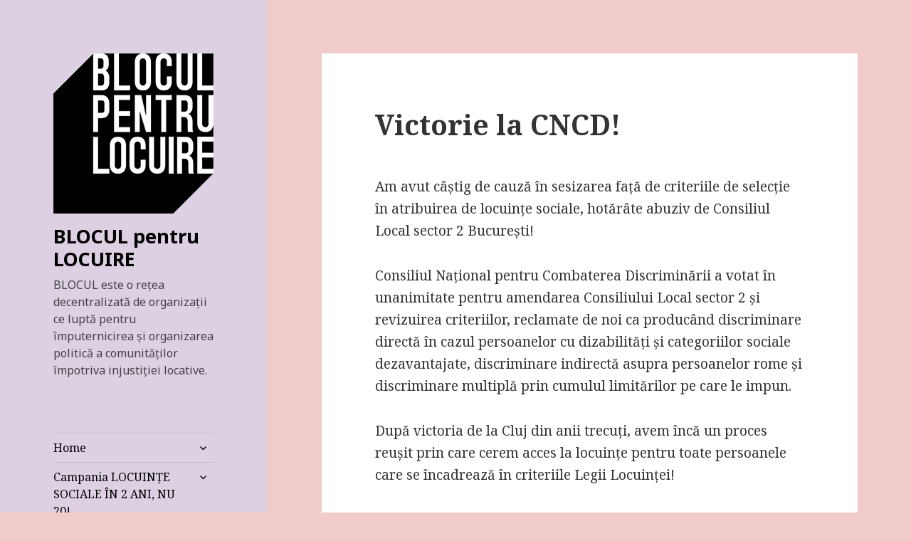

--- FILE ---
content_type: text/html; charset=UTF-8
request_url: https://bloculpentrulocuire.ro/2020/07/08/victorie-la-cncd/
body_size: 11460
content:
<!DOCTYPE html>
<html lang="en-US" class="no-js">
<head>
	<meta charset="UTF-8">
	<meta name="viewport" content="width=device-width">
	<link rel="profile" href="https://gmpg.org/xfn/11">
	<link rel="pingback" href="https://bloculpentrulocuire.ro/xmlrpc.php">
	<!--[if lt IE 9]>
	<script src="https://bloculpentrulocuire.ro/wp-content/themes/twentyfifteen/js/html5.js?ver=3.7.0"></script>
	<![endif]-->
	<script>(function(html){html.className = html.className.replace(/\bno-js\b/,'js')})(document.documentElement);</script>
<title>Victorie la CNCD! &#8211; BLOCUL pentru LOCUIRE</title>
<meta name='robots' content='max-image-preview:large' />
<link rel='dns-prefetch' href='//fonts.googleapis.com' />
<link href='https://fonts.gstatic.com' crossorigin rel='preconnect' />
<link rel="alternate" type="application/rss+xml" title="BLOCUL pentru LOCUIRE &raquo; Feed" href="https://bloculpentrulocuire.ro/feed/" />
<link rel="alternate" type="application/rss+xml" title="BLOCUL pentru LOCUIRE &raquo; Comments Feed" href="https://bloculpentrulocuire.ro/comments/feed/" />
<link rel="alternate" type="application/rss+xml" title="BLOCUL pentru LOCUIRE &raquo; Victorie la CNCD! Comments Feed" href="https://bloculpentrulocuire.ro/2020/07/08/victorie-la-cncd/feed/" />
<script>
window._wpemojiSettings = {"baseUrl":"https:\/\/s.w.org\/images\/core\/emoji\/14.0.0\/72x72\/","ext":".png","svgUrl":"https:\/\/s.w.org\/images\/core\/emoji\/14.0.0\/svg\/","svgExt":".svg","source":{"concatemoji":"https:\/\/bloculpentrulocuire.ro\/wp-includes\/js\/wp-emoji-release.min.js?ver=6.2.8"}};
/*! This file is auto-generated */
!function(e,a,t){var n,r,o,i=a.createElement("canvas"),p=i.getContext&&i.getContext("2d");function s(e,t){p.clearRect(0,0,i.width,i.height),p.fillText(e,0,0);e=i.toDataURL();return p.clearRect(0,0,i.width,i.height),p.fillText(t,0,0),e===i.toDataURL()}function c(e){var t=a.createElement("script");t.src=e,t.defer=t.type="text/javascript",a.getElementsByTagName("head")[0].appendChild(t)}for(o=Array("flag","emoji"),t.supports={everything:!0,everythingExceptFlag:!0},r=0;r<o.length;r++)t.supports[o[r]]=function(e){if(p&&p.fillText)switch(p.textBaseline="top",p.font="600 32px Arial",e){case"flag":return s("\ud83c\udff3\ufe0f\u200d\u26a7\ufe0f","\ud83c\udff3\ufe0f\u200b\u26a7\ufe0f")?!1:!s("\ud83c\uddfa\ud83c\uddf3","\ud83c\uddfa\u200b\ud83c\uddf3")&&!s("\ud83c\udff4\udb40\udc67\udb40\udc62\udb40\udc65\udb40\udc6e\udb40\udc67\udb40\udc7f","\ud83c\udff4\u200b\udb40\udc67\u200b\udb40\udc62\u200b\udb40\udc65\u200b\udb40\udc6e\u200b\udb40\udc67\u200b\udb40\udc7f");case"emoji":return!s("\ud83e\udef1\ud83c\udffb\u200d\ud83e\udef2\ud83c\udfff","\ud83e\udef1\ud83c\udffb\u200b\ud83e\udef2\ud83c\udfff")}return!1}(o[r]),t.supports.everything=t.supports.everything&&t.supports[o[r]],"flag"!==o[r]&&(t.supports.everythingExceptFlag=t.supports.everythingExceptFlag&&t.supports[o[r]]);t.supports.everythingExceptFlag=t.supports.everythingExceptFlag&&!t.supports.flag,t.DOMReady=!1,t.readyCallback=function(){t.DOMReady=!0},t.supports.everything||(n=function(){t.readyCallback()},a.addEventListener?(a.addEventListener("DOMContentLoaded",n,!1),e.addEventListener("load",n,!1)):(e.attachEvent("onload",n),a.attachEvent("onreadystatechange",function(){"complete"===a.readyState&&t.readyCallback()})),(e=t.source||{}).concatemoji?c(e.concatemoji):e.wpemoji&&e.twemoji&&(c(e.twemoji),c(e.wpemoji)))}(window,document,window._wpemojiSettings);
</script>
<style>
img.wp-smiley,
img.emoji {
	display: inline !important;
	border: none !important;
	box-shadow: none !important;
	height: 1em !important;
	width: 1em !important;
	margin: 0 0.07em !important;
	vertical-align: -0.1em !important;
	background: none !important;
	padding: 0 !important;
}
</style>
	<link rel='stylesheet' id='embed-pdf-viewer-css' href='https://bloculpentrulocuire.ro/wp-content/plugins/embed-pdf-viewer/css/embed-pdf-viewer.css?ver=6.2.8' media='screen' />
<link rel='stylesheet' id='twentyfifteen-jetpack-css' href='https://bloculpentrulocuire.ro/wp-content/plugins/jetpack/modules/theme-tools/compat/twentyfifteen.css?ver=12.0.2' media='all' />
<link rel='stylesheet' id='wp-block-library-css' href='https://bloculpentrulocuire.ro/wp-includes/css/dist/block-library/style.min.css?ver=6.2.8' media='all' />
<style id='wp-block-library-inline-css'>
.has-text-align-justify{text-align:justify;}
</style>
<style id='wp-block-library-theme-inline-css'>
.wp-block-audio figcaption{color:#555;font-size:13px;text-align:center}.is-dark-theme .wp-block-audio figcaption{color:hsla(0,0%,100%,.65)}.wp-block-audio{margin:0 0 1em}.wp-block-code{border:1px solid #ccc;border-radius:4px;font-family:Menlo,Consolas,monaco,monospace;padding:.8em 1em}.wp-block-embed figcaption{color:#555;font-size:13px;text-align:center}.is-dark-theme .wp-block-embed figcaption{color:hsla(0,0%,100%,.65)}.wp-block-embed{margin:0 0 1em}.blocks-gallery-caption{color:#555;font-size:13px;text-align:center}.is-dark-theme .blocks-gallery-caption{color:hsla(0,0%,100%,.65)}.wp-block-image figcaption{color:#555;font-size:13px;text-align:center}.is-dark-theme .wp-block-image figcaption{color:hsla(0,0%,100%,.65)}.wp-block-image{margin:0 0 1em}.wp-block-pullquote{border-bottom:4px solid;border-top:4px solid;color:currentColor;margin-bottom:1.75em}.wp-block-pullquote cite,.wp-block-pullquote footer,.wp-block-pullquote__citation{color:currentColor;font-size:.8125em;font-style:normal;text-transform:uppercase}.wp-block-quote{border-left:.25em solid;margin:0 0 1.75em;padding-left:1em}.wp-block-quote cite,.wp-block-quote footer{color:currentColor;font-size:.8125em;font-style:normal;position:relative}.wp-block-quote.has-text-align-right{border-left:none;border-right:.25em solid;padding-left:0;padding-right:1em}.wp-block-quote.has-text-align-center{border:none;padding-left:0}.wp-block-quote.is-large,.wp-block-quote.is-style-large,.wp-block-quote.is-style-plain{border:none}.wp-block-search .wp-block-search__label{font-weight:700}.wp-block-search__button{border:1px solid #ccc;padding:.375em .625em}:where(.wp-block-group.has-background){padding:1.25em 2.375em}.wp-block-separator.has-css-opacity{opacity:.4}.wp-block-separator{border:none;border-bottom:2px solid;margin-left:auto;margin-right:auto}.wp-block-separator.has-alpha-channel-opacity{opacity:1}.wp-block-separator:not(.is-style-wide):not(.is-style-dots){width:100px}.wp-block-separator.has-background:not(.is-style-dots){border-bottom:none;height:1px}.wp-block-separator.has-background:not(.is-style-wide):not(.is-style-dots){height:2px}.wp-block-table{margin:0 0 1em}.wp-block-table td,.wp-block-table th{word-break:normal}.wp-block-table figcaption{color:#555;font-size:13px;text-align:center}.is-dark-theme .wp-block-table figcaption{color:hsla(0,0%,100%,.65)}.wp-block-video figcaption{color:#555;font-size:13px;text-align:center}.is-dark-theme .wp-block-video figcaption{color:hsla(0,0%,100%,.65)}.wp-block-video{margin:0 0 1em}.wp-block-template-part.has-background{margin-bottom:0;margin-top:0;padding:1.25em 2.375em}
</style>
<link rel='stylesheet' id='mediaelement-css' href='https://bloculpentrulocuire.ro/wp-includes/js/mediaelement/mediaelementplayer-legacy.min.css?ver=4.2.17' media='all' />
<link rel='stylesheet' id='wp-mediaelement-css' href='https://bloculpentrulocuire.ro/wp-includes/js/mediaelement/wp-mediaelement.min.css?ver=6.2.8' media='all' />
<link rel='stylesheet' id='classic-theme-styles-css' href='https://bloculpentrulocuire.ro/wp-includes/css/classic-themes.min.css?ver=6.2.8' media='all' />
<style id='global-styles-inline-css'>
body{--wp--preset--color--black: #000000;--wp--preset--color--cyan-bluish-gray: #abb8c3;--wp--preset--color--white: #fff;--wp--preset--color--pale-pink: #f78da7;--wp--preset--color--vivid-red: #cf2e2e;--wp--preset--color--luminous-vivid-orange: #ff6900;--wp--preset--color--luminous-vivid-amber: #fcb900;--wp--preset--color--light-green-cyan: #7bdcb5;--wp--preset--color--vivid-green-cyan: #00d084;--wp--preset--color--pale-cyan-blue: #8ed1fc;--wp--preset--color--vivid-cyan-blue: #0693e3;--wp--preset--color--vivid-purple: #9b51e0;--wp--preset--color--dark-gray: #111;--wp--preset--color--light-gray: #f1f1f1;--wp--preset--color--yellow: #f4ca16;--wp--preset--color--dark-brown: #352712;--wp--preset--color--medium-pink: #e53b51;--wp--preset--color--light-pink: #ffe5d1;--wp--preset--color--dark-purple: #2e2256;--wp--preset--color--purple: #674970;--wp--preset--color--blue-gray: #22313f;--wp--preset--color--bright-blue: #55c3dc;--wp--preset--color--light-blue: #e9f2f9;--wp--preset--gradient--vivid-cyan-blue-to-vivid-purple: linear-gradient(135deg,rgba(6,147,227,1) 0%,rgb(155,81,224) 100%);--wp--preset--gradient--light-green-cyan-to-vivid-green-cyan: linear-gradient(135deg,rgb(122,220,180) 0%,rgb(0,208,130) 100%);--wp--preset--gradient--luminous-vivid-amber-to-luminous-vivid-orange: linear-gradient(135deg,rgba(252,185,0,1) 0%,rgba(255,105,0,1) 100%);--wp--preset--gradient--luminous-vivid-orange-to-vivid-red: linear-gradient(135deg,rgba(255,105,0,1) 0%,rgb(207,46,46) 100%);--wp--preset--gradient--very-light-gray-to-cyan-bluish-gray: linear-gradient(135deg,rgb(238,238,238) 0%,rgb(169,184,195) 100%);--wp--preset--gradient--cool-to-warm-spectrum: linear-gradient(135deg,rgb(74,234,220) 0%,rgb(151,120,209) 20%,rgb(207,42,186) 40%,rgb(238,44,130) 60%,rgb(251,105,98) 80%,rgb(254,248,76) 100%);--wp--preset--gradient--blush-light-purple: linear-gradient(135deg,rgb(255,206,236) 0%,rgb(152,150,240) 100%);--wp--preset--gradient--blush-bordeaux: linear-gradient(135deg,rgb(254,205,165) 0%,rgb(254,45,45) 50%,rgb(107,0,62) 100%);--wp--preset--gradient--luminous-dusk: linear-gradient(135deg,rgb(255,203,112) 0%,rgb(199,81,192) 50%,rgb(65,88,208) 100%);--wp--preset--gradient--pale-ocean: linear-gradient(135deg,rgb(255,245,203) 0%,rgb(182,227,212) 50%,rgb(51,167,181) 100%);--wp--preset--gradient--electric-grass: linear-gradient(135deg,rgb(202,248,128) 0%,rgb(113,206,126) 100%);--wp--preset--gradient--midnight: linear-gradient(135deg,rgb(2,3,129) 0%,rgb(40,116,252) 100%);--wp--preset--duotone--dark-grayscale: url('#wp-duotone-dark-grayscale');--wp--preset--duotone--grayscale: url('#wp-duotone-grayscale');--wp--preset--duotone--purple-yellow: url('#wp-duotone-purple-yellow');--wp--preset--duotone--blue-red: url('#wp-duotone-blue-red');--wp--preset--duotone--midnight: url('#wp-duotone-midnight');--wp--preset--duotone--magenta-yellow: url('#wp-duotone-magenta-yellow');--wp--preset--duotone--purple-green: url('#wp-duotone-purple-green');--wp--preset--duotone--blue-orange: url('#wp-duotone-blue-orange');--wp--preset--font-size--small: 13px;--wp--preset--font-size--medium: 20px;--wp--preset--font-size--large: 36px;--wp--preset--font-size--x-large: 42px;--wp--preset--spacing--20: 0.44rem;--wp--preset--spacing--30: 0.67rem;--wp--preset--spacing--40: 1rem;--wp--preset--spacing--50: 1.5rem;--wp--preset--spacing--60: 2.25rem;--wp--preset--spacing--70: 3.38rem;--wp--preset--spacing--80: 5.06rem;--wp--preset--shadow--natural: 6px 6px 9px rgba(0, 0, 0, 0.2);--wp--preset--shadow--deep: 12px 12px 50px rgba(0, 0, 0, 0.4);--wp--preset--shadow--sharp: 6px 6px 0px rgba(0, 0, 0, 0.2);--wp--preset--shadow--outlined: 6px 6px 0px -3px rgba(255, 255, 255, 1), 6px 6px rgba(0, 0, 0, 1);--wp--preset--shadow--crisp: 6px 6px 0px rgba(0, 0, 0, 1);}:where(.is-layout-flex){gap: 0.5em;}body .is-layout-flow > .alignleft{float: left;margin-inline-start: 0;margin-inline-end: 2em;}body .is-layout-flow > .alignright{float: right;margin-inline-start: 2em;margin-inline-end: 0;}body .is-layout-flow > .aligncenter{margin-left: auto !important;margin-right: auto !important;}body .is-layout-constrained > .alignleft{float: left;margin-inline-start: 0;margin-inline-end: 2em;}body .is-layout-constrained > .alignright{float: right;margin-inline-start: 2em;margin-inline-end: 0;}body .is-layout-constrained > .aligncenter{margin-left: auto !important;margin-right: auto !important;}body .is-layout-constrained > :where(:not(.alignleft):not(.alignright):not(.alignfull)){max-width: var(--wp--style--global--content-size);margin-left: auto !important;margin-right: auto !important;}body .is-layout-constrained > .alignwide{max-width: var(--wp--style--global--wide-size);}body .is-layout-flex{display: flex;}body .is-layout-flex{flex-wrap: wrap;align-items: center;}body .is-layout-flex > *{margin: 0;}:where(.wp-block-columns.is-layout-flex){gap: 2em;}.has-black-color{color: var(--wp--preset--color--black) !important;}.has-cyan-bluish-gray-color{color: var(--wp--preset--color--cyan-bluish-gray) !important;}.has-white-color{color: var(--wp--preset--color--white) !important;}.has-pale-pink-color{color: var(--wp--preset--color--pale-pink) !important;}.has-vivid-red-color{color: var(--wp--preset--color--vivid-red) !important;}.has-luminous-vivid-orange-color{color: var(--wp--preset--color--luminous-vivid-orange) !important;}.has-luminous-vivid-amber-color{color: var(--wp--preset--color--luminous-vivid-amber) !important;}.has-light-green-cyan-color{color: var(--wp--preset--color--light-green-cyan) !important;}.has-vivid-green-cyan-color{color: var(--wp--preset--color--vivid-green-cyan) !important;}.has-pale-cyan-blue-color{color: var(--wp--preset--color--pale-cyan-blue) !important;}.has-vivid-cyan-blue-color{color: var(--wp--preset--color--vivid-cyan-blue) !important;}.has-vivid-purple-color{color: var(--wp--preset--color--vivid-purple) !important;}.has-black-background-color{background-color: var(--wp--preset--color--black) !important;}.has-cyan-bluish-gray-background-color{background-color: var(--wp--preset--color--cyan-bluish-gray) !important;}.has-white-background-color{background-color: var(--wp--preset--color--white) !important;}.has-pale-pink-background-color{background-color: var(--wp--preset--color--pale-pink) !important;}.has-vivid-red-background-color{background-color: var(--wp--preset--color--vivid-red) !important;}.has-luminous-vivid-orange-background-color{background-color: var(--wp--preset--color--luminous-vivid-orange) !important;}.has-luminous-vivid-amber-background-color{background-color: var(--wp--preset--color--luminous-vivid-amber) !important;}.has-light-green-cyan-background-color{background-color: var(--wp--preset--color--light-green-cyan) !important;}.has-vivid-green-cyan-background-color{background-color: var(--wp--preset--color--vivid-green-cyan) !important;}.has-pale-cyan-blue-background-color{background-color: var(--wp--preset--color--pale-cyan-blue) !important;}.has-vivid-cyan-blue-background-color{background-color: var(--wp--preset--color--vivid-cyan-blue) !important;}.has-vivid-purple-background-color{background-color: var(--wp--preset--color--vivid-purple) !important;}.has-black-border-color{border-color: var(--wp--preset--color--black) !important;}.has-cyan-bluish-gray-border-color{border-color: var(--wp--preset--color--cyan-bluish-gray) !important;}.has-white-border-color{border-color: var(--wp--preset--color--white) !important;}.has-pale-pink-border-color{border-color: var(--wp--preset--color--pale-pink) !important;}.has-vivid-red-border-color{border-color: var(--wp--preset--color--vivid-red) !important;}.has-luminous-vivid-orange-border-color{border-color: var(--wp--preset--color--luminous-vivid-orange) !important;}.has-luminous-vivid-amber-border-color{border-color: var(--wp--preset--color--luminous-vivid-amber) !important;}.has-light-green-cyan-border-color{border-color: var(--wp--preset--color--light-green-cyan) !important;}.has-vivid-green-cyan-border-color{border-color: var(--wp--preset--color--vivid-green-cyan) !important;}.has-pale-cyan-blue-border-color{border-color: var(--wp--preset--color--pale-cyan-blue) !important;}.has-vivid-cyan-blue-border-color{border-color: var(--wp--preset--color--vivid-cyan-blue) !important;}.has-vivid-purple-border-color{border-color: var(--wp--preset--color--vivid-purple) !important;}.has-vivid-cyan-blue-to-vivid-purple-gradient-background{background: var(--wp--preset--gradient--vivid-cyan-blue-to-vivid-purple) !important;}.has-light-green-cyan-to-vivid-green-cyan-gradient-background{background: var(--wp--preset--gradient--light-green-cyan-to-vivid-green-cyan) !important;}.has-luminous-vivid-amber-to-luminous-vivid-orange-gradient-background{background: var(--wp--preset--gradient--luminous-vivid-amber-to-luminous-vivid-orange) !important;}.has-luminous-vivid-orange-to-vivid-red-gradient-background{background: var(--wp--preset--gradient--luminous-vivid-orange-to-vivid-red) !important;}.has-very-light-gray-to-cyan-bluish-gray-gradient-background{background: var(--wp--preset--gradient--very-light-gray-to-cyan-bluish-gray) !important;}.has-cool-to-warm-spectrum-gradient-background{background: var(--wp--preset--gradient--cool-to-warm-spectrum) !important;}.has-blush-light-purple-gradient-background{background: var(--wp--preset--gradient--blush-light-purple) !important;}.has-blush-bordeaux-gradient-background{background: var(--wp--preset--gradient--blush-bordeaux) !important;}.has-luminous-dusk-gradient-background{background: var(--wp--preset--gradient--luminous-dusk) !important;}.has-pale-ocean-gradient-background{background: var(--wp--preset--gradient--pale-ocean) !important;}.has-electric-grass-gradient-background{background: var(--wp--preset--gradient--electric-grass) !important;}.has-midnight-gradient-background{background: var(--wp--preset--gradient--midnight) !important;}.has-small-font-size{font-size: var(--wp--preset--font-size--small) !important;}.has-medium-font-size{font-size: var(--wp--preset--font-size--medium) !important;}.has-large-font-size{font-size: var(--wp--preset--font-size--large) !important;}.has-x-large-font-size{font-size: var(--wp--preset--font-size--x-large) !important;}
.wp-block-navigation a:where(:not(.wp-element-button)){color: inherit;}
:where(.wp-block-columns.is-layout-flex){gap: 2em;}
.wp-block-pullquote{font-size: 1.5em;line-height: 1.6;}
</style>
<link rel='stylesheet' id='twentyfifteen-fonts-css' href='https://fonts.googleapis.com/css?family=Noto+Sans%3A400italic%2C700italic%2C400%2C700%7CNoto+Serif%3A400italic%2C700italic%2C400%2C700%7CInconsolata%3A400%2C700&#038;subset=latin%2Clatin-ext&#038;display=fallback' media='all' />
<link rel='stylesheet' id='genericons-css' href='https://bloculpentrulocuire.ro/wp-content/plugins/jetpack/_inc/genericons/genericons/genericons.css?ver=3.1' media='all' />
<link rel='stylesheet' id='twentyfifteen-style-css' href='https://bloculpentrulocuire.ro/wp-content/themes/twentyfifteen/style.css?ver=20201208' media='all' />
<style id='twentyfifteen-style-inline-css'>

			.post-navigation .nav-next { background-image: url(https://bloculpentrulocuire.ro/wp-content/uploads/2020/09/FINAL-Cover-FB-Petiție-1.png); border-top: 0; }
			.post-navigation .nav-next .post-title, .post-navigation .nav-next a:hover .post-title, .post-navigation .nav-next .meta-nav { color: #fff; }
			.post-navigation .nav-next a:before { background-color: rgba(0, 0, 0, 0.4); }
		

		/* Custom Header Background Color */
		body:before,
		.site-header {
			background-color: #dcd0e2;
		}

		@media screen and (min-width: 59.6875em) {
			.site-header,
			.secondary {
				background-color: transparent;
			}

			.widget button,
			.widget input[type="button"],
			.widget input[type="reset"],
			.widget input[type="submit"],
			.widget_calendar tbody a,
			.widget_calendar tbody a:hover,
			.widget_calendar tbody a:focus {
				color: #dcd0e2;
			}
		}
	

		/* Custom Sidebar Text Color */
		.site-title a,
		.site-description,
		.secondary-toggle:before {
			color: #000000;
		}

		.site-title a:hover,
		.site-title a:focus {
			color: #000000; /* Fallback for IE7 and IE8 */
			color: rgba( 0, 0, 0, 0.7);
		}

		.secondary-toggle {
			border-color: #000000; /* Fallback for IE7 and IE8 */
			border-color: rgba( 0, 0, 0, 0.1);
		}

		.secondary-toggle:hover,
		.secondary-toggle:focus {
			border-color: #000000; /* Fallback for IE7 and IE8 */
			border-color: rgba( 0, 0, 0, 0.3);
		}

		.site-title a {
			outline-color: #000000; /* Fallback for IE7 and IE8 */
			outline-color: rgba( 0, 0, 0, 0.3);
		}

		@media screen and (min-width: 59.6875em) {
			.secondary a,
			.dropdown-toggle:after,
			.widget-title,
			.widget blockquote cite,
			.widget blockquote small {
				color: #000000;
			}

			.widget button,
			.widget input[type="button"],
			.widget input[type="reset"],
			.widget input[type="submit"],
			.widget_calendar tbody a {
				background-color: #000000;
			}

			.textwidget a {
				border-color: #000000;
			}

			.secondary a:hover,
			.secondary a:focus,
			.main-navigation .menu-item-description,
			.widget,
			.widget blockquote,
			.widget .wp-caption-text,
			.widget .gallery-caption {
				color: rgba( 0, 0, 0, 0.7);
			}

			.widget button:hover,
			.widget button:focus,
			.widget input[type="button"]:hover,
			.widget input[type="button"]:focus,
			.widget input[type="reset"]:hover,
			.widget input[type="reset"]:focus,
			.widget input[type="submit"]:hover,
			.widget input[type="submit"]:focus,
			.widget_calendar tbody a:hover,
			.widget_calendar tbody a:focus {
				background-color: rgba( 0, 0, 0, 0.7);
			}

			.widget blockquote {
				border-color: rgba( 0, 0, 0, 0.7);
			}

			.main-navigation ul,
			.main-navigation li,
			.secondary-toggle,
			.widget input,
			.widget textarea,
			.widget table,
			.widget th,
			.widget td,
			.widget pre,
			.widget li,
			.widget_categories .children,
			.widget_nav_menu .sub-menu,
			.widget_pages .children,
			.widget abbr[title] {
				border-color: rgba( 0, 0, 0, 0.1);
			}

			.dropdown-toggle:hover,
			.dropdown-toggle:focus,
			.widget hr {
				background-color: rgba( 0, 0, 0, 0.1);
			}

			.widget input:focus,
			.widget textarea:focus {
				border-color: rgba( 0, 0, 0, 0.3);
			}

			.sidebar a:focus,
			.dropdown-toggle:focus {
				outline-color: rgba( 0, 0, 0, 0.3);
			}
		}
	
</style>
<link rel='stylesheet' id='twentyfifteen-block-style-css' href='https://bloculpentrulocuire.ro/wp-content/themes/twentyfifteen/css/blocks.css?ver=20190102' media='all' />
<!--[if lt IE 9]>
<link rel='stylesheet' id='twentyfifteen-ie-css' href='https://bloculpentrulocuire.ro/wp-content/themes/twentyfifteen/css/ie.css?ver=20170916' media='all' />
<![endif]-->
<!--[if lt IE 8]>
<link rel='stylesheet' id='twentyfifteen-ie7-css' href='https://bloculpentrulocuire.ro/wp-content/themes/twentyfifteen/css/ie7.css?ver=20141210' media='all' />
<![endif]-->
<link rel='stylesheet' id='jetpack_css-css' href='https://bloculpentrulocuire.ro/wp-content/plugins/jetpack/css/jetpack.css?ver=12.0.2' media='all' />
<script src='https://bloculpentrulocuire.ro/wp-includes/js/jquery/jquery.min.js?ver=3.6.4' id='jquery-core-js'></script>
<script src='https://bloculpentrulocuire.ro/wp-includes/js/jquery/jquery-migrate.min.js?ver=3.4.0' id='jquery-migrate-js'></script>
<link rel="https://api.w.org/" href="https://bloculpentrulocuire.ro/wp-json/" /><link rel="alternate" type="application/json" href="https://bloculpentrulocuire.ro/wp-json/wp/v2/posts/759" /><link rel="EditURI" type="application/rsd+xml" title="RSD" href="https://bloculpentrulocuire.ro/xmlrpc.php?rsd" />
<link rel="wlwmanifest" type="application/wlwmanifest+xml" href="https://bloculpentrulocuire.ro/wp-includes/wlwmanifest.xml" />
<meta name="generator" content="WordPress 6.2.8" />
<link rel="canonical" href="https://bloculpentrulocuire.ro/2020/07/08/victorie-la-cncd/" />
<link rel='shortlink' href='https://bloculpentrulocuire.ro/?p=759' />
<link rel="alternate" type="application/json+oembed" href="https://bloculpentrulocuire.ro/wp-json/oembed/1.0/embed?url=https%3A%2F%2Fbloculpentrulocuire.ro%2F2020%2F07%2F08%2Fvictorie-la-cncd%2F" />
<link rel="alternate" type="text/xml+oembed" href="https://bloculpentrulocuire.ro/wp-json/oembed/1.0/embed?url=https%3A%2F%2Fbloculpentrulocuire.ro%2F2020%2F07%2F08%2Fvictorie-la-cncd%2F&#038;format=xml" />
	<style>img#wpstats{display:none}</style>
		<style id="custom-background-css">
body.custom-background { background-color: #f2cbcb; }
</style>
			<style id="wp-custom-css">
			.site-info { display: none; }		</style>
		</head>

<body class="post-template-default single single-post postid-759 single-format-standard custom-background wp-custom-logo wp-embed-responsive">
<svg xmlns="http://www.w3.org/2000/svg" viewBox="0 0 0 0" width="0" height="0" focusable="false" role="none" style="visibility: hidden; position: absolute; left: -9999px; overflow: hidden;" ><defs><filter id="wp-duotone-dark-grayscale"><feColorMatrix color-interpolation-filters="sRGB" type="matrix" values=" .299 .587 .114 0 0 .299 .587 .114 0 0 .299 .587 .114 0 0 .299 .587 .114 0 0 " /><feComponentTransfer color-interpolation-filters="sRGB" ><feFuncR type="table" tableValues="0 0.49803921568627" /><feFuncG type="table" tableValues="0 0.49803921568627" /><feFuncB type="table" tableValues="0 0.49803921568627" /><feFuncA type="table" tableValues="1 1" /></feComponentTransfer><feComposite in2="SourceGraphic" operator="in" /></filter></defs></svg><svg xmlns="http://www.w3.org/2000/svg" viewBox="0 0 0 0" width="0" height="0" focusable="false" role="none" style="visibility: hidden; position: absolute; left: -9999px; overflow: hidden;" ><defs><filter id="wp-duotone-grayscale"><feColorMatrix color-interpolation-filters="sRGB" type="matrix" values=" .299 .587 .114 0 0 .299 .587 .114 0 0 .299 .587 .114 0 0 .299 .587 .114 0 0 " /><feComponentTransfer color-interpolation-filters="sRGB" ><feFuncR type="table" tableValues="0 1" /><feFuncG type="table" tableValues="0 1" /><feFuncB type="table" tableValues="0 1" /><feFuncA type="table" tableValues="1 1" /></feComponentTransfer><feComposite in2="SourceGraphic" operator="in" /></filter></defs></svg><svg xmlns="http://www.w3.org/2000/svg" viewBox="0 0 0 0" width="0" height="0" focusable="false" role="none" style="visibility: hidden; position: absolute; left: -9999px; overflow: hidden;" ><defs><filter id="wp-duotone-purple-yellow"><feColorMatrix color-interpolation-filters="sRGB" type="matrix" values=" .299 .587 .114 0 0 .299 .587 .114 0 0 .299 .587 .114 0 0 .299 .587 .114 0 0 " /><feComponentTransfer color-interpolation-filters="sRGB" ><feFuncR type="table" tableValues="0.54901960784314 0.98823529411765" /><feFuncG type="table" tableValues="0 1" /><feFuncB type="table" tableValues="0.71764705882353 0.25490196078431" /><feFuncA type="table" tableValues="1 1" /></feComponentTransfer><feComposite in2="SourceGraphic" operator="in" /></filter></defs></svg><svg xmlns="http://www.w3.org/2000/svg" viewBox="0 0 0 0" width="0" height="0" focusable="false" role="none" style="visibility: hidden; position: absolute; left: -9999px; overflow: hidden;" ><defs><filter id="wp-duotone-blue-red"><feColorMatrix color-interpolation-filters="sRGB" type="matrix" values=" .299 .587 .114 0 0 .299 .587 .114 0 0 .299 .587 .114 0 0 .299 .587 .114 0 0 " /><feComponentTransfer color-interpolation-filters="sRGB" ><feFuncR type="table" tableValues="0 1" /><feFuncG type="table" tableValues="0 0.27843137254902" /><feFuncB type="table" tableValues="0.5921568627451 0.27843137254902" /><feFuncA type="table" tableValues="1 1" /></feComponentTransfer><feComposite in2="SourceGraphic" operator="in" /></filter></defs></svg><svg xmlns="http://www.w3.org/2000/svg" viewBox="0 0 0 0" width="0" height="0" focusable="false" role="none" style="visibility: hidden; position: absolute; left: -9999px; overflow: hidden;" ><defs><filter id="wp-duotone-midnight"><feColorMatrix color-interpolation-filters="sRGB" type="matrix" values=" .299 .587 .114 0 0 .299 .587 .114 0 0 .299 .587 .114 0 0 .299 .587 .114 0 0 " /><feComponentTransfer color-interpolation-filters="sRGB" ><feFuncR type="table" tableValues="0 0" /><feFuncG type="table" tableValues="0 0.64705882352941" /><feFuncB type="table" tableValues="0 1" /><feFuncA type="table" tableValues="1 1" /></feComponentTransfer><feComposite in2="SourceGraphic" operator="in" /></filter></defs></svg><svg xmlns="http://www.w3.org/2000/svg" viewBox="0 0 0 0" width="0" height="0" focusable="false" role="none" style="visibility: hidden; position: absolute; left: -9999px; overflow: hidden;" ><defs><filter id="wp-duotone-magenta-yellow"><feColorMatrix color-interpolation-filters="sRGB" type="matrix" values=" .299 .587 .114 0 0 .299 .587 .114 0 0 .299 .587 .114 0 0 .299 .587 .114 0 0 " /><feComponentTransfer color-interpolation-filters="sRGB" ><feFuncR type="table" tableValues="0.78039215686275 1" /><feFuncG type="table" tableValues="0 0.94901960784314" /><feFuncB type="table" tableValues="0.35294117647059 0.47058823529412" /><feFuncA type="table" tableValues="1 1" /></feComponentTransfer><feComposite in2="SourceGraphic" operator="in" /></filter></defs></svg><svg xmlns="http://www.w3.org/2000/svg" viewBox="0 0 0 0" width="0" height="0" focusable="false" role="none" style="visibility: hidden; position: absolute; left: -9999px; overflow: hidden;" ><defs><filter id="wp-duotone-purple-green"><feColorMatrix color-interpolation-filters="sRGB" type="matrix" values=" .299 .587 .114 0 0 .299 .587 .114 0 0 .299 .587 .114 0 0 .299 .587 .114 0 0 " /><feComponentTransfer color-interpolation-filters="sRGB" ><feFuncR type="table" tableValues="0.65098039215686 0.40392156862745" /><feFuncG type="table" tableValues="0 1" /><feFuncB type="table" tableValues="0.44705882352941 0.4" /><feFuncA type="table" tableValues="1 1" /></feComponentTransfer><feComposite in2="SourceGraphic" operator="in" /></filter></defs></svg><svg xmlns="http://www.w3.org/2000/svg" viewBox="0 0 0 0" width="0" height="0" focusable="false" role="none" style="visibility: hidden; position: absolute; left: -9999px; overflow: hidden;" ><defs><filter id="wp-duotone-blue-orange"><feColorMatrix color-interpolation-filters="sRGB" type="matrix" values=" .299 .587 .114 0 0 .299 .587 .114 0 0 .299 .587 .114 0 0 .299 .587 .114 0 0 " /><feComponentTransfer color-interpolation-filters="sRGB" ><feFuncR type="table" tableValues="0.098039215686275 1" /><feFuncG type="table" tableValues="0 0.66274509803922" /><feFuncB type="table" tableValues="0.84705882352941 0.41960784313725" /><feFuncA type="table" tableValues="1 1" /></feComponentTransfer><feComposite in2="SourceGraphic" operator="in" /></filter></defs></svg><div id="page" class="hfeed site">
	<a class="skip-link screen-reader-text" href="#content">Skip to content</a>

	<div id="sidebar" class="sidebar">
		<header id="masthead" class="site-header" role="banner">
			<div class="site-branding">
				<a href="https://bloculpentrulocuire.ro/" class="custom-logo-link" rel="home"><img width="225" height="225" src="https://bloculpentrulocuire.ro/wp-content/uploads/2018/06/logo.png" class="custom-logo" alt="BLOCUL pentru LOCUIRE" decoding="async" srcset="https://bloculpentrulocuire.ro/wp-content/uploads/2018/06/logo.png 225w, https://bloculpentrulocuire.ro/wp-content/uploads/2018/06/logo-150x150.png 150w" sizes="(max-width: 225px) 100vw, 225px" /></a>						<p class="site-title"><a href="https://bloculpentrulocuire.ro/" rel="home">BLOCUL pentru LOCUIRE</a></p>
												<p class="site-description">BLOCUL este o rețea decentralizată de organizații ce luptă pentru împuternicirea și organizarea politică a  comunităților împotriva injustiției locative.</p>
										<button class="secondary-toggle">Menu and widgets</button>
			</div><!-- .site-branding -->
		</header><!-- .site-header -->

			<div id="secondary" class="secondary">

					<nav id="site-navigation" class="main-navigation" role="navigation">
				<div class="menu-bpl-container"><ul id="menu-bpl" class="nav-menu"><li id="menu-item-71" class="menu-item menu-item-type-custom menu-item-object-custom menu-item-home menu-item-has-children menu-item-71"><a href="https://bloculpentrulocuire.ro">Home</a>
<ul class="sub-menu">
	<li id="menu-item-196" class="menu-item menu-item-type-post_type menu-item-object-post menu-item-196"><a href="https://bloculpentrulocuire.ro/2018/06/27/despre-bloc/">Despre BLOC</a></li>
</ul>
</li>
<li id="menu-item-785" class="menu-item menu-item-type-post_type menu-item-object-page menu-item-has-children menu-item-785"><a href="https://bloculpentrulocuire.ro/locuinte-in-2-ani-nu-20/">Campania LOCUINȚE SOCIALE ÎN 2 ANI, NU 20!</a>
<ul class="sub-menu">
	<li id="menu-item-790" class="menu-item menu-item-type-post_type menu-item-object-page menu-item-790"><a href="https://bloculpentrulocuire.ro/semneaza-petitia/">Semnează Petiția!</a></li>
	<li id="menu-item-791" class="menu-item menu-item-type-post_type menu-item-object-page menu-item-791"><a href="https://bloculpentrulocuire.ro/proiectul-de-hotarare-pentru-consiliile-locale/">Proiectul de Hotărâre pentru Consiliile Locale</a></li>
	<li id="menu-item-818" class="menu-item menu-item-type-post_type menu-item-object-post menu-item-818"><a href="https://bloculpentrulocuire.ro/2020/09/09/szocialis-lakasokat-2-es-nem-20-even-belul/">Szociális lakásokat 2, és nem 20 éven belül!</a></li>
</ul>
</li>
<li id="menu-item-72" class="menu-item menu-item-type-taxonomy menu-item-object-category menu-item-has-children menu-item-72"><a href="https://bloculpentrulocuire.ro/category/grupuri-solidare/">Grupuri Solidare</a>
<ul class="sub-menu">
	<li id="menu-item-470" class="menu-item menu-item-type-post_type menu-item-object-post menu-item-470"><a href="https://bloculpentrulocuire.ro/2019/04/10/asociatia-chiriasilor-cluj/">Asociația Chiriașilor Cluj</a></li>
	<li id="menu-item-469" class="menu-item menu-item-type-post_type menu-item-object-post menu-item-469"><a href="https://bloculpentrulocuire.ro/2019/04/10/romajust-asociatia-juristilor-romi/">RomaJust Asociația Juriștilor Romi</a></li>
	<li id="menu-item-144" class="menu-item menu-item-type-post_type menu-item-object-post menu-item-144"><a href="https://bloculpentrulocuire.ro/2018/06/27/casi-sociale-acum/">Căși sociale acum!</a></li>
	<li id="menu-item-159" class="menu-item menu-item-type-post_type menu-item-object-post menu-item-159"><a href="https://bloculpentrulocuire.ro/2018/06/27/dreptul-la-oras/">Dreptul la Oraș</a></li>
	<li id="menu-item-138" class="menu-item menu-item-type-post_type menu-item-object-post menu-item-138"><a href="https://bloculpentrulocuire.ro/2018/06/27/e-romnja/">E-Romnja</a></li>
	<li id="menu-item-134" class="menu-item menu-item-type-post_type menu-item-object-post menu-item-134"><a href="https://bloculpentrulocuire.ro/2018/06/27/frontul-comun-pentru-dreptul-la-locuire/">Frontul Comun pentru Dreptul la Locuire</a></li>
</ul>
</li>
<li id="menu-item-13" class="menu-item menu-item-type-taxonomy menu-item-object-category menu-item-has-children menu-item-13"><a href="https://bloculpentrulocuire.ro/category/actiune-directa/">Acțiune Directă</a>
<ul class="sub-menu">
	<li id="menu-item-158" class="menu-item menu-item-type-post_type menu-item-object-post menu-item-158"><a href="https://bloculpentrulocuire.ro/2018/06/27/transformati-cladirile-goale-in-locuinte-sociale/">Transformați Clădirile Goale în Locuințe Sociale!</a></li>
	<li id="menu-item-124" class="menu-item menu-item-type-post_type menu-item-object-post menu-item-124"><a href="https://bloculpentrulocuire.ro/2018/06/27/locuinte-nu-umilinte-actiune-de-ziua-internationala-a-romilor/">Locuințe nu umilințe! – acțiune de Ziua Internațională a Romilor</a></li>
	<li id="menu-item-169" class="menu-item menu-item-type-post_type menu-item-object-post menu-item-169"><a href="https://bloculpentrulocuire.ro/2018/06/27/solidaritate-cu-familiile-evacuate/">Solidaritate cu familiile evacuate!</a></li>
</ul>
</li>
<li id="menu-item-410" class="menu-item menu-item-type-taxonomy menu-item-object-category menu-item-has-children menu-item-410"><a href="https://bloculpentrulocuire.ro/category/evenimente/">Evenimente</a>
<ul class="sub-menu">
	<li id="menu-item-756" class="menu-item menu-item-type-post_type menu-item-object-post menu-item-756"><a href="https://bloculpentrulocuire.ro/2020/06/16/munca-locuire-si-organizare-sindicala-dezbatere-cu-reprezentante-si-reprezentanti-sindicali/">Muncă, locuire și organizare sindicală. Dezbatere cu reprezentante și reprezentanți sindicali</a></li>
	<li id="menu-item-755" class="menu-item menu-item-type-post_type menu-item-object-post menu-item-755"><a href="https://bloculpentrulocuire.ro/2020/05/21/munca-in-salubritate-discutie-cu-lucratori-si-lucratoare-in-domeniul-salubritatii/">Munca în salubritate. Discuție cu lucrători și lucrătoare în domeniul salubrității</a></li>
	<li id="menu-item-529" class="menu-item menu-item-type-post_type menu-item-object-post menu-item-529"><a href="https://bloculpentrulocuire.ro/2019/07/04/forumul-bloc-evacuari-munca-si-locuire/">Forumul Bloc: EVACUĂRI, MUNCĂ ȘI LOCUIRE</a></li>
	<li id="menu-item-338" class="menu-item menu-item-type-post_type menu-item-object-post menu-item-338"><a href="https://bloculpentrulocuire.ro/2018/11/20/forumul-bloc-impreuna-pentru-o-locuire-justa-cluj/">Forumul Bloc: Împreună pentru o locuire justă!, Cluj</a></li>
	<li id="menu-item-160" class="menu-item menu-item-type-post_type menu-item-object-post menu-item-160"><a href="https://bloculpentrulocuire.ro/2018/06/27/forumul-justitiei-locative-28-aprilie-1-mai-2017-bucuresti/">Forumul Justiției Locative 28 aprilie- 1 mai 2017, București</a></li>
	<li id="menu-item-181" class="menu-item menu-item-type-post_type menu-item-object-post menu-item-181"><a href="https://bloculpentrulocuire.ro/2018/06/27/orase-pentru-locuit-nu-pentru-profit-forumul-justitiei-locative-editia-a-iii-a-cluj/">Orașe pentru locuit, nu pentru profit!  Forumul Justiției Locative, ediția a III-a, Cluj</a></li>
	<li id="menu-item-280" class="menu-item menu-item-type-post_type menu-item-object-post menu-item-280"><a href="https://bloculpentrulocuire.ro/2018/07/09/viitorul-locuirii-in-era-evacuarilor/">Viitorul Locuirii în Era Evacuărilor</a></li>
</ul>
</li>
<li id="menu-item-422" class="menu-item menu-item-type-taxonomy menu-item-object-category current-post-ancestor current-menu-parent current-post-parent menu-item-has-children menu-item-422"><a href="https://bloculpentrulocuire.ro/category/analize-si-demersuri-politice/">Analize și demersuri politice</a>
<ul class="sub-menu">
	<li id="menu-item-416" class="menu-item menu-item-type-taxonomy menu-item-object-category current-post-ancestor current-menu-parent current-post-parent menu-item-has-children menu-item-416"><a href="https://bloculpentrulocuire.ro/category/analize-si-demersuri-politice/locuire-publica/">Locuire publica</a>
	<ul class="sub-menu">
		<li id="menu-item-168" class="menu-item menu-item-type-post_type menu-item-object-post menu-item-168"><a href="https://bloculpentrulocuire.ro/2018/06/27/politica-antirasista-si-justa-de-locuire-publica/">Politică antirasistă și justă de locuire publică</a></li>
		<li id="menu-item-274" class="menu-item menu-item-type-post_type menu-item-object-post menu-item-274"><a href="https://bloculpentrulocuire.ro/2018/07/09/fond-de-locuinte-publice/">Fond de Locuințe Publice</a></li>
	</ul>
</li>
	<li id="menu-item-459" class="menu-item menu-item-type-taxonomy menu-item-object-category menu-item-459"><a href="https://bloculpentrulocuire.ro/category/analize-si-demersuri-politice/anti-evacuare/">Anti-evacuare</a></li>
	<li id="menu-item-432" class="menu-item menu-item-type-taxonomy menu-item-object-category menu-item-432"><a href="https://bloculpentrulocuire.ro/category/analize-si-demersuri-politice/locuire-informala/">Locuire informala</a></li>
</ul>
</li>
<li id="menu-item-104" class="menu-item menu-item-type-taxonomy menu-item-object-category menu-item-has-children menu-item-104"><a href="https://bloculpentrulocuire.ro/category/publicatii/">Publicații</a>
<ul class="sub-menu">
	<li id="menu-item-441" class="menu-item menu-item-type-post_type menu-item-object-post menu-item-441"><a href="https://bloculpentrulocuire.ro/2019/02/20/apel-catre-candidatele-si-candidatii-la-alegerile-europarlamentare-locuintele-sociale-publice-prioritate-pe-agenda-parlamentului-european-2019-2023/">APEL CĂTRE CANDIDATELE ȘI CANDIDAȚII LA ALEGERILE EUROPARLAMENTARE: LOCUINȚELE SOCIALE PUBLICE! Prioritate pe Agenda Parlamentului European 2019-2023</a></li>
	<li id="menu-item-236" class="menu-item menu-item-type-post_type menu-item-object-post menu-item-236"><a href="https://bloculpentrulocuire.ro/2018/07/09/orase-pentru-locuit-nu-pentru-profit/">Orașe pentru locuit, nu pentru profit</a></li>
	<li id="menu-item-237" class="menu-item menu-item-type-post_type menu-item-object-post menu-item-237"><a href="https://bloculpentrulocuire.ro/2018/07/09/flyer-1-mai-munca-si-locuire/">Flyer 1 mai – muncă și locuire</a></li>
	<li id="menu-item-242" class="menu-item menu-item-type-post_type menu-item-object-post menu-item-242"><a href="https://bloculpentrulocuire.ro/2018/07/09/ce-sa-faci-la-o-evacuare/">Ce să faci la o evacuare</a></li>
	<li id="menu-item-247" class="menu-item menu-item-type-post_type menu-item-object-post menu-item-247"><a href="https://bloculpentrulocuire.ro/2018/07/09/strada/">Strada</a></li>
	<li id="menu-item-285" class="menu-item menu-item-type-post_type menu-item-object-post menu-item-285"><a href="https://bloculpentrulocuire.ro/2018/07/09/caramida/">Cărămida</a></li>
	<li id="menu-item-268" class="menu-item menu-item-type-post_type menu-item-object-post menu-item-268"><a href="https://bloculpentrulocuire.ro/2018/07/09/gazeta-de-arta-politica/">Gazeta de arta politică</a></li>
	<li id="menu-item-304" class="menu-item menu-item-type-post_type menu-item-object-post menu-item-304"><a href="https://bloculpentrulocuire.ro/2018/11/08/de-ce-nu-mai-pot-locui-in-acest-beci/">De ce nu mai pot locui în acest beci?</a></li>
	<li id="menu-item-312" class="menu-item menu-item-type-post_type menu-item-object-post menu-item-312"><a href="https://bloculpentrulocuire.ro/2018/11/08/transformations-of-housing-provision-in-romania-organizations-of-subtle-violence/">Transformations of housing provision in Romania: Organizations of subtle violence</a></li>
</ul>
</li>
<li id="menu-item-513" class="menu-item menu-item-type-taxonomy menu-item-object-category menu-item-513"><a href="https://bloculpentrulocuire.ro/category/aliante-si-colaborari/">Alianțe și Colaborări</a></li>
<li id="menu-item-471" class="menu-item menu-item-type-taxonomy menu-item-object-category menu-item-471"><a href="https://bloculpentrulocuire.ro/category/materials-in-english/">Materials in English</a></li>
</ul></div>			</nav><!-- .main-navigation -->
		
		
					<div id="widget-area" class="widget-area" role="complementary">
				<aside id="search-2" class="widget widget_search"><form role="search" method="get" class="search-form" action="https://bloculpentrulocuire.ro/">
				<label>
					<span class="screen-reader-text">Search for:</span>
					<input type="search" class="search-field" placeholder="Search &hellip;" value="" name="s" />
				</label>
				<input type="submit" class="search-submit screen-reader-text" value="Search" />
			</form></aside><aside id="archives-2" class="widget widget_archive"><h2 class="widget-title">Archives</h2>		<label class="screen-reader-text" for="archives-dropdown-2">Archives</label>
		<select id="archives-dropdown-2" name="archive-dropdown">
			
			<option value="">Select Month</option>
				<option value='https://bloculpentrulocuire.ro/2022/04/'> April 2022 </option>
	<option value='https://bloculpentrulocuire.ro/2021/12/'> December 2021 </option>
	<option value='https://bloculpentrulocuire.ro/2021/04/'> April 2021 </option>
	<option value='https://bloculpentrulocuire.ro/2021/02/'> February 2021 </option>
	<option value='https://bloculpentrulocuire.ro/2021/01/'> January 2021 </option>
	<option value='https://bloculpentrulocuire.ro/2020/09/'> September 2020 </option>
	<option value='https://bloculpentrulocuire.ro/2020/07/'> July 2020 </option>
	<option value='https://bloculpentrulocuire.ro/2020/06/'> June 2020 </option>
	<option value='https://bloculpentrulocuire.ro/2020/05/'> May 2020 </option>
	<option value='https://bloculpentrulocuire.ro/2020/04/'> April 2020 </option>
	<option value='https://bloculpentrulocuire.ro/2020/03/'> March 2020 </option>
	<option value='https://bloculpentrulocuire.ro/2020/02/'> February 2020 </option>
	<option value='https://bloculpentrulocuire.ro/2020/01/'> January 2020 </option>
	<option value='https://bloculpentrulocuire.ro/2019/12/'> December 2019 </option>
	<option value='https://bloculpentrulocuire.ro/2019/10/'> October 2019 </option>
	<option value='https://bloculpentrulocuire.ro/2019/07/'> July 2019 </option>
	<option value='https://bloculpentrulocuire.ro/2019/06/'> June 2019 </option>
	<option value='https://bloculpentrulocuire.ro/2019/04/'> April 2019 </option>
	<option value='https://bloculpentrulocuire.ro/2019/03/'> March 2019 </option>
	<option value='https://bloculpentrulocuire.ro/2019/02/'> February 2019 </option>
	<option value='https://bloculpentrulocuire.ro/2018/12/'> December 2018 </option>
	<option value='https://bloculpentrulocuire.ro/2018/11/'> November 2018 </option>
	<option value='https://bloculpentrulocuire.ro/2018/07/'> July 2018 </option>
	<option value='https://bloculpentrulocuire.ro/2018/06/'> June 2018 </option>
	<option value='https://bloculpentrulocuire.ro/2018/05/'> May 2018 </option>

		</select>

<script>
/* <![CDATA[ */
(function() {
	var dropdown = document.getElementById( "archives-dropdown-2" );
	function onSelectChange() {
		if ( dropdown.options[ dropdown.selectedIndex ].value !== '' ) {
			document.location.href = this.options[ this.selectedIndex ].value;
		}
	}
	dropdown.onchange = onSelectChange;
})();
/* ]]> */
</script>
			</aside><aside id="text-2" class="widget widget_text"><h2 class="widget-title">Contact</h2>			<div class="textwidget"><div>
<div class="confit-address">București / Cluj / Timișoara</div>
<div class="confit-phone">0752 009 382 / 0740 137 561 / 0746 317 261</div>
<div class="confit-hours"><a href="mailto:bloculpentrulocuire@gmail.com">bloculpentrulocuire@gmail.com</a></div>
</div>
</div>
		</aside><aside id="custom_html-3" class="widget_text widget widget_custom_html"><h2 class="widget-title">social media</h2><div class="textwidget custom-html-widget"><a href="https://web.facebook.com/BloculPentruLocuire/" target="_blank" rel="noopener"><img height="36" width="36" alt="" src="https://bloculpentrulocuire.ro/wp-content/uploads/2018/07/logo-f.png"></a>
<a href="https://www.instagram.com/bloculpentrulocuire/" target="_blank" rel="noopener"><img height="47" width="47" alt="" src="https://bloculpentrulocuire.ro/wp-content/uploads/2020/09/instagram-icon-black-and-white-png-4.png"></a></div></aside><aside id="categories-2" class="widget widget_categories"><h2 class="widget-title">Categories</h2><form action="https://bloculpentrulocuire.ro" method="get"><label class="screen-reader-text" for="cat">Categories</label><select  name='cat' id='cat' class='postform'>
	<option value='-1'>Select Category</option>
	<option class="level-0" value="2">Acțiune directă</option>
	<option class="level-0" value="24">Alianțe și Colaborări</option>
	<option class="level-0" value="3">Analize și demersuri politice</option>
	<option class="level-0" value="21">Anti-evacuare</option>
	<option class="level-0" value="4">BloculPentruLocuire</option>
	<option class="level-0" value="9">Evenimente</option>
	<option class="level-0" value="8">FCDL</option>
	<option class="level-0" value="10">Grupuri Solidare</option>
	<option class="level-0" value="22">Locuire informala</option>
	<option class="level-0" value="20">Locuire publica</option>
	<option class="level-0" value="23">Materials in English</option>
	<option class="level-0" value="11">proteste</option>
	<option class="level-0" value="12">Publicații</option>
	<option class="level-0" value="1">Uncategorized</option>
</select>
</form>
<script>
/* <![CDATA[ */
(function() {
	var dropdown = document.getElementById( "cat" );
	function onCatChange() {
		if ( dropdown.options[ dropdown.selectedIndex ].value > 0 ) {
			dropdown.parentNode.submit();
		}
	}
	dropdown.onchange = onCatChange;
})();
/* ]]> */
</script>

			</aside>			</div><!-- .widget-area -->
		
	</div><!-- .secondary -->

	</div><!-- .sidebar -->

	<div id="content" class="site-content">

	<div id="primary" class="content-area">
		<main id="main" class="site-main" role="main">

		
<article id="post-759" class="post-759 post type-post status-publish format-standard hentry category-analize-si-demersuri-politice category-locuire-publica">
	
	<header class="entry-header">
		<h1 class="entry-title">Victorie la CNCD!</h1>	</header><!-- .entry-header -->

	<div class="entry-content">
		
<p>Am avut câștig de cauză în sesizarea față de criteriile de selecție în atribuirea de locuințe sociale, hotărâte abuziv de Consiliul Local sector 2 București!</p>



<p>Consiliul Național pentru Combaterea Discriminării a votat în unanimitate pentru amendarea Consiliului Local sector 2 și revizuirea criteriilor, reclamate de noi ca producând discriminare directă în cazul persoanelor cu dizabilități și categoriilor sociale dezavantajate, discriminare indirectă asupra persoanelor rome și discriminare multiplă prin cumulul limitărilor pe care le impun.</p>



<p>După victoria de la Cluj din anii trecuți, avem încă un proces reușit prin care cerem acces la locuințe pentru toate persoanele care se încadrează în criteriile Legii Locuinței!</p>



<p>Iată hotărârea integrală a Consiliului</p>



<p><object data="https://bloculpentrulocuire.ro/wp-content/uploads/2020/07/CNCD-sector-2-1.pdf" type="application/pdf" width="100%" height="1000px"><p></p></object></p>
	</div><!-- .entry-content -->

	
	<footer class="entry-footer">
		<span class="posted-on"><span class="screen-reader-text">Posted on </span><a href="https://bloculpentrulocuire.ro/2020/07/08/victorie-la-cncd/" rel="bookmark"><time class="entry-date published" datetime="2020-07-08T18:56:11+03:00">July 8, 2020</time><time class="updated" datetime="2021-02-23T13:53:55+02:00">February 23, 2021</time></a></span><span class="byline"><span class="author vcard"><span class="screen-reader-text">Author </span><a class="url fn n" href="https://bloculpentrulocuire.ro/author/amargi/">amargi</a></span></span><span class="cat-links"><span class="screen-reader-text">Categories </span><a href="https://bloculpentrulocuire.ro/category/analize-si-demersuri-politice/" rel="category tag">Analize și demersuri politice</a>, <a href="https://bloculpentrulocuire.ro/category/analize-si-demersuri-politice/locuire-publica/" rel="category tag">Locuire publica</a></span>			</footer><!-- .entry-footer -->

</article><!-- #post-759 -->

<div id="comments" class="comments-area">

	
	
		<div id="respond" class="comment-respond">
		<h3 id="reply-title" class="comment-reply-title">Leave a Reply <small><a rel="nofollow" id="cancel-comment-reply-link" href="/2020/07/08/victorie-la-cncd/#respond" style="display:none;">Cancel reply</a></small></h3><form action="https://bloculpentrulocuire.ro/wp-comments-post.php" method="post" id="commentform" class="comment-form" novalidate><p class="comment-notes"><span id="email-notes">Your email address will not be published.</span> <span class="required-field-message">Required fields are marked <span class="required">*</span></span></p><p class="comment-form-comment"><label for="comment">Comment <span class="required">*</span></label> <textarea id="comment" name="comment" cols="45" rows="8" maxlength="65525" required></textarea></p><p class="comment-form-author"><label for="author">Name <span class="required">*</span></label> <input id="author" name="author" type="text" value="" size="30" maxlength="245" autocomplete="name" required /></p>
<p class="comment-form-email"><label for="email">Email <span class="required">*</span></label> <input id="email" name="email" type="email" value="" size="30" maxlength="100" aria-describedby="email-notes" autocomplete="email" required /></p>
<p class="comment-form-url"><label for="url">Website</label> <input id="url" name="url" type="url" value="" size="30" maxlength="200" autocomplete="url" /></p>
<p class="comment-form-cookies-consent"><input id="wp-comment-cookies-consent" name="wp-comment-cookies-consent" type="checkbox" value="yes" /> <label for="wp-comment-cookies-consent">Save my name, email, and website in this browser for the next time I comment.</label></p>
<p class="form-submit"><input name="submit" type="submit" id="submit" class="submit" value="Post Comment" /> <input type='hidden' name='comment_post_ID' value='759' id='comment_post_ID' />
<input type='hidden' name='comment_parent' id='comment_parent' value='0' />
</p><p style="display: none;"><input type="hidden" id="akismet_comment_nonce" name="akismet_comment_nonce" value="7952985717" /></p><p style="display: none !important;"><label>&#916;<textarea name="ak_hp_textarea" cols="45" rows="8" maxlength="100"></textarea></label><input type="hidden" id="ak_js_1" name="ak_js" value="26"/><script>document.getElementById( "ak_js_1" ).setAttribute( "value", ( new Date() ).getTime() );</script></p></form>	</div><!-- #respond -->
	
</div><!-- .comments-area -->

	<nav class="navigation post-navigation" aria-label="Posts">
		<h2 class="screen-reader-text">Post navigation</h2>
		<div class="nav-links"><div class="nav-previous"><a href="https://bloculpentrulocuire.ro/2020/06/16/coordonam-politica-locativa-a-trei-orase-europene-ce-trebuie-sa-faca-guvernele-in-continuare/" rel="prev"><span class="meta-nav" aria-hidden="true">Previous</span> <span class="screen-reader-text">Previous post:</span> <span class="post-title">Coordonăm politica locativă a trei orașe europene &#8211; Ce trebuie să facă guvernele în continuare</span></a></div><div class="nav-next"><a href="https://bloculpentrulocuire.ro/2020/09/04/campania-locuinte-sociale-in-2-ani-nu-20/" rel="next"><span class="meta-nav" aria-hidden="true">Next</span> <span class="screen-reader-text">Next post:</span> <span class="post-title">Campania LOCUINȚE SOCIALE ÎN 2 ANI, NU 20!</span></a></div></div>
	</nav>
		</main><!-- .site-main -->
	</div><!-- .content-area -->


	</div><!-- .site-content -->

	<footer id="colophon" class="site-footer" role="contentinfo">
		<div class="site-info">
									<a href="https://wordpress.org/" class="imprint">
				Proudly powered by WordPress			</a>
		</div><!-- .site-info -->
	</footer><!-- .site-footer -->

</div><!-- .site -->

<script src='https://bloculpentrulocuire.ro/wp-content/themes/twentyfifteen/js/skip-link-focus-fix.js?ver=20141028' id='twentyfifteen-skip-link-focus-fix-js'></script>
<script src='https://bloculpentrulocuire.ro/wp-includes/js/comment-reply.min.js?ver=6.2.8' id='comment-reply-js'></script>
<script id='twentyfifteen-script-js-extra'>
var screenReaderText = {"expand":"<span class=\"screen-reader-text\">expand child menu<\/span>","collapse":"<span class=\"screen-reader-text\">collapse child menu<\/span>"};
</script>
<script src='https://bloculpentrulocuire.ro/wp-content/themes/twentyfifteen/js/functions.js?ver=20171218' id='twentyfifteen-script-js'></script>
<script src='https://bloculpentrulocuire.ro/wp-content/plugins/page-links-to/dist/new-tab.js?ver=3.3.6' id='page-links-to-js'></script>
<script defer src='https://bloculpentrulocuire.ro/wp-content/plugins/akismet/_inc/akismet-frontend.js?ver=1681418366' id='akismet-frontend-js'></script>
	<script src='https://stats.wp.com/e-202605.js' defer></script>
	<script>
		_stq = window._stq || [];
		_stq.push([ 'view', {v:'ext',blog:'177131109',post:'759',tz:'2',srv:'bloculpentrulocuire.ro',j:'1:12.0.2'} ]);
		_stq.push([ 'clickTrackerInit', '177131109', '759' ]);
	</script>
</body>
</html>
